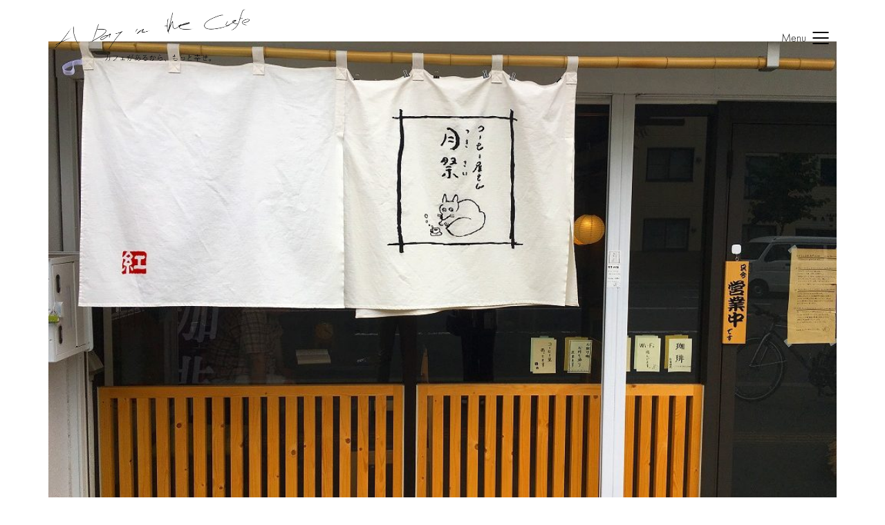

--- FILE ---
content_type: text/html; charset=UTF-8
request_url: https://aditc.jp/2020/06/13/y1-coffeetsukisai/
body_size: 15645
content:
<!DOCTYPE html>
<html lang="ja"
	prefix="og: https://ogp.me/ns#"  class="no-js">
<head>
		<!-- Global site tag (gtag.js) - Google Analytics -->
<script async src="https://www.googletagmanager.com/gtag/js?id=UA-121989280-1"></script>
<script>
  window.dataLayer = window.dataLayer || [];
  function gtag(){dataLayer.push(arguments);}
  gtag('js', new Date());

  gtag('config', 'UA-121989280-1');
</script>

<script async src="https://pagead2.googlesyndication.com/pagead/js/adsbygoogle.js"></script>
<script>
     (adsbygoogle = window.adsbygoogle || []).push({
          google_ad_client: "ca-pub-1950835840924843",
          enable_page_level_ads: true
     });
</script>	
    <meta charset="UTF-8">
    <meta http-equiv="X-UA-Compatible" content="IE=edge">
    <meta name="viewport" content="width=device-width, initial-scale=1">

	<title>コーヒー屋さん月祭－こぽこぽ日和① | A Day in the Cafe│札幌でカフェのある暮らしを楽しむメディア</title>

<!-- All In One SEO Pack 3.6.2[835,906] -->
<script type="application/ld+json" class="aioseop-schema">{"@context":"https://schema.org","@graph":[{"@type":"Organization","@id":"https://aditc.jp/#organization","url":"https://aditc.jp/","name":"A Day in the Cafe│札幌でカフェのある暮らしを楽しむメディア","sameAs":[]},{"@type":"WebSite","@id":"https://aditc.jp/#website","url":"https://aditc.jp/","name":"A Day in the Cafe│札幌でカフェのある暮らしを楽しむメディア","publisher":{"@id":"https://aditc.jp/#organization"}},{"@type":"WebPage","@id":"https://aditc.jp/2020/06/13/y1-coffeetsukisai/#webpage","url":"https://aditc.jp/2020/06/13/y1-coffeetsukisai/","inLanguage":"ja","name":"コーヒー屋さん月祭－こぽこぽ日和①","isPartOf":{"@id":"https://aditc.jp/#website"},"breadcrumb":{"@id":"https://aditc.jp/2020/06/13/y1-coffeetsukisai/#breadcrumblist"},"image":{"@type":"ImageObject","@id":"https://aditc.jp/2020/06/13/y1-coffeetsukisai/#primaryimage","url":"https://aditc.jp/wp-content/uploads/2019/08/IMG_3315-1.jpg","width":1024,"height":768},"primaryImageOfPage":{"@id":"https://aditc.jp/2020/06/13/y1-coffeetsukisai/#primaryimage"},"datePublished":"2020-06-13T12:30:18+00:00","dateModified":"2020-06-27T14:22:45+00:00"},{"@type":"Article","@id":"https://aditc.jp/2020/06/13/y1-coffeetsukisai/#article","isPartOf":{"@id":"https://aditc.jp/2020/06/13/y1-coffeetsukisai/#webpage"},"author":{"@id":"https://aditc.jp/author/yuma/#author"},"headline":"コーヒー屋さん月祭－こぽこぽ日和①","datePublished":"2020-06-13T12:30:18+00:00","dateModified":"2020-06-27T14:22:45+00:00","commentCount":0,"mainEntityOfPage":{"@id":"https://aditc.jp/2020/06/13/y1-coffeetsukisai/#webpage"},"publisher":{"@id":"https://aditc.jp/#organization"},"articleSection":"カフェ放浪記, こぽこぽ日和","image":{"@type":"ImageObject","@id":"https://aditc.jp/2020/06/13/y1-coffeetsukisai/#primaryimage","url":"https://aditc.jp/wp-content/uploads/2019/08/IMG_3315-1.jpg","width":1024,"height":768}},{"@type":"Person","@id":"https://aditc.jp/author/yuma/#author","name":"yuma","sameAs":[],"image":{"@type":"ImageObject","@id":"https://aditc.jp/#personlogo","url":"https://aditc.jp/wp-content/uploads/2020/06/IMG_20200405_004714_466-e1591928442897.jpg","width":96,"height":96,"caption":"yuma"}},{"@type":"BreadcrumbList","@id":"https://aditc.jp/2020/06/13/y1-coffeetsukisai/#breadcrumblist","itemListElement":[{"@type":"ListItem","position":1,"item":{"@type":"WebPage","@id":"https://aditc.jp/","url":"https://aditc.jp/","name":"A Day in the Cafe│札幌のカフェとあなたをつなぐメディア"}},{"@type":"ListItem","position":2,"item":{"@type":"WebPage","@id":"https://aditc.jp/2020/06/13/y1-coffeetsukisai/","url":"https://aditc.jp/2020/06/13/y1-coffeetsukisai/","name":"コーヒー屋さん月祭－こぽこぽ日和①"}}]}]}</script>
<link rel="canonical" href="https://aditc.jp/2020/06/13/y1-coffeetsukisai/" />
<meta property="og:type" content="article" />
<meta property="og:title" content="コーヒー屋さん月祭－こぽこぽ日和① | A Day in the Cafe│札幌でカフェのある暮らしを楽しむメディア" />
<meta property="og:description" content="「こぽこぽ」 コーヒーをドリップするときにお湯が注がれていく音。 カフェを愛する私達にとって、それは幸せが生まれる瞬間。 ライターyumaが札幌の街を歩き、「こぽこぽ」のある素敵な一日を探します。 ◇　◇　◇ 「コーヒー屋さん」と聞いて、カフェには色んな呼び方があるんだなあと思う。「～屋さん」は、なんとなくあったかい感じの日本語。コーヒーは外来語で、そこに「～屋さん」をつけることにより、ギャップ" />
<meta property="og:url" content="https://aditc.jp/2020/06/13/y1-coffeetsukisai/" />
<meta property="og:site_name" content="A Day in the Cafe" />
<meta property="og:image" content="https://aditc.jp/wp-content/uploads/2019/08/IMG_3315-1-1024x768.jpg" />
<meta property="article:published_time" content="2020-06-13T12:30:18Z" />
<meta property="article:modified_time" content="2020-06-27T14:22:45Z" />
<meta property="og:image:secure_url" content="https://aditc.jp/wp-content/uploads/2019/08/IMG_3315-1-1024x768.jpg" />
<meta name="twitter:card" content="summary_large_image" />
<meta name="twitter:site" content="@ADayintheCafe" />
<meta name="twitter:domain" content="ADayintheCafe" />
<meta name="twitter:title" content="コーヒー屋さん月祭－こぽこぽ日和① | A Day in the Cafe│札幌でカフェのある暮らしを楽しむメディア" />
<meta name="twitter:description" content="「こぽこぽ」 コーヒーをドリップするときにお湯が注がれていく音。 カフェを愛する私達にとって、それは幸せが生まれる瞬間。 ライターyumaが札幌の街を歩き、「こぽこぽ」のある素敵な一日を探します。 ◇　◇　◇ 「コーヒー屋さん」と聞いて、カフェには色んな呼び方があるんだなあと思う。「～屋さん」は、なんとなくあったかい感じの日本語。コーヒーは外来語で、そこに「～屋さん」をつけることにより、ギャップ" />
<meta name="twitter:image" content="https://aditc.jp/wp-content/uploads/2019/08/IMG_3315-1-1024x768.jpg" />
<!-- All In One SEO Pack -->
<link rel='dns-prefetch' href='//s.w.org' />
<link rel="alternate" type="application/rss+xml" title="A Day in the Cafe│札幌でカフェのある暮らしを楽しむメディア &raquo; フィード" href="https://aditc.jp/feed/" />
<link rel="alternate" type="application/rss+xml" title="A Day in the Cafe│札幌でカフェのある暮らしを楽しむメディア &raquo; コメントフィード" href="https://aditc.jp/comments/feed/" />
<link rel="alternate" type="application/rss+xml" title="A Day in the Cafe│札幌でカフェのある暮らしを楽しむメディア &raquo; コーヒー屋さん月祭－こぽこぽ日和① のコメントのフィード" href="https://aditc.jp/2020/06/13/y1-coffeetsukisai/feed/" />

    <meta property="og:type" content="article"/>
    <meta property="og:title" content="コーヒー屋さん月祭－こぽこぽ日和①"/>
    <meta property="og:url" content="https://aditc.jp/2020/06/13/y1-coffeetsukisai/"/>
    <meta property="og:site_name" content="A Day in the Cafe│札幌でカフェのある暮らしを楽しむメディア"/>

	        <meta property="og:description" content="&nbsp; 「こぽこぽ」 &nbsp; コーヒーをドリップするときにお湯が注がれていく音。 カフェを愛する私&hellip;"/>
	
	        <meta property="og:image" content="https://aditc.jp/wp-content/uploads/2019/08/IMG_3315-1.jpg"/>
        <link itemprop="image" href="https://aditc.jp/wp-content/uploads/2019/08/IMG_3315-1.jpg"/>

		            <!--
		  <PageMap>
		    <DataObject type="thumbnail">
		      <Attribute name="src" value="https://aditc.jp/wp-content/uploads/2019/08/IMG_3315-1-150x150.jpg"/>
		      <Attribute name="width" value="150"/>
		      <Attribute name="height" value="150"/>
		    </DataObject>
		  </PageMap>
		-->
		
			<script type="text/javascript">
			window._wpemojiSettings = {"baseUrl":"https:\/\/s.w.org\/images\/core\/emoji\/11\/72x72\/","ext":".png","svgUrl":"https:\/\/s.w.org\/images\/core\/emoji\/11\/svg\/","svgExt":".svg","source":{"concatemoji":"https:\/\/aditc.jp\/wp-includes\/js\/wp-emoji-release.min.js?ver=4.9.26"}};
			!function(e,a,t){var n,r,o,i=a.createElement("canvas"),p=i.getContext&&i.getContext("2d");function s(e,t){var a=String.fromCharCode;p.clearRect(0,0,i.width,i.height),p.fillText(a.apply(this,e),0,0);e=i.toDataURL();return p.clearRect(0,0,i.width,i.height),p.fillText(a.apply(this,t),0,0),e===i.toDataURL()}function c(e){var t=a.createElement("script");t.src=e,t.defer=t.type="text/javascript",a.getElementsByTagName("head")[0].appendChild(t)}for(o=Array("flag","emoji"),t.supports={everything:!0,everythingExceptFlag:!0},r=0;r<o.length;r++)t.supports[o[r]]=function(e){if(!p||!p.fillText)return!1;switch(p.textBaseline="top",p.font="600 32px Arial",e){case"flag":return s([55356,56826,55356,56819],[55356,56826,8203,55356,56819])?!1:!s([55356,57332,56128,56423,56128,56418,56128,56421,56128,56430,56128,56423,56128,56447],[55356,57332,8203,56128,56423,8203,56128,56418,8203,56128,56421,8203,56128,56430,8203,56128,56423,8203,56128,56447]);case"emoji":return!s([55358,56760,9792,65039],[55358,56760,8203,9792,65039])}return!1}(o[r]),t.supports.everything=t.supports.everything&&t.supports[o[r]],"flag"!==o[r]&&(t.supports.everythingExceptFlag=t.supports.everythingExceptFlag&&t.supports[o[r]]);t.supports.everythingExceptFlag=t.supports.everythingExceptFlag&&!t.supports.flag,t.DOMReady=!1,t.readyCallback=function(){t.DOMReady=!0},t.supports.everything||(n=function(){t.readyCallback()},a.addEventListener?(a.addEventListener("DOMContentLoaded",n,!1),e.addEventListener("load",n,!1)):(e.attachEvent("onload",n),a.attachEvent("onreadystatechange",function(){"complete"===a.readyState&&t.readyCallback()})),(n=t.source||{}).concatemoji?c(n.concatemoji):n.wpemoji&&n.twemoji&&(c(n.twemoji),c(n.wpemoji)))}(window,document,window._wpemojiSettings);
		</script>
		<style type="text/css">
img.wp-smiley,
img.emoji {
	display: inline !important;
	border: none !important;
	box-shadow: none !important;
	height: 1em !important;
	width: 1em !important;
	margin: 0 .07em !important;
	vertical-align: -0.1em !important;
	background: none !important;
	padding: 0 !important;
}
</style>
<link rel='stylesheet' id='sb_instagram_styles-css'  href='https://aditc.jp/wp-content/plugins/instagram-feed/css/sb-instagram-2-2.min.css?ver=2.3.1' type='text/css' media='all' />
<link rel='stylesheet' id='weblizar-page-animation-css-css'  href='https://aditc.jp/wp-content/plugins/page-animations-and-transitions/css/animsition.min.css?ver=4.9.26' type='text/css' media='all' />
<link rel='stylesheet' id='wp-show-posts-css'  href='https://aditc.jp/wp-content/plugins/wp-show-posts/css/wp-show-posts-min.css?ver=1.1.3' type='text/css' media='all' />
<link rel='stylesheet' id='ez-icomoon-css'  href='https://aditc.jp/wp-content/plugins/easy-table-of-contents/vendor/icomoon/style.min.css?ver=1.7' type='text/css' media='all' />
<link rel='stylesheet' id='ez-toc-css'  href='https://aditc.jp/wp-content/plugins/easy-table-of-contents/assets/css/screen.min.css?ver=1.7' type='text/css' media='all' />
<style id='ez-toc-inline-css' type='text/css'>
div#ez-toc-container p.ez-toc-title {font-size: 120%;}div#ez-toc-container p.ez-toc-title {font-weight: 500;}div#ez-toc-container ul li {font-size: 95%;}
</style>
<link rel='stylesheet' id='bootstrap-css'  href='https://aditc.jp/wp-content/themes/kalium/assets/css/bootstrap.css' type='text/css' media='all' />
<link rel='stylesheet' id='main-css'  href='https://aditc.jp/wp-content/themes/kalium/assets/css/main.css?ver=2.9.4' type='text/css' media='all' />
<link rel='stylesheet' id='style-css'  href='https://aditc.jp/wp-content/themes/kalium/style.css?ver=2.9.4' type='text/css' media='all' />
<link rel='stylesheet' id='fluidbox-css'  href='https://aditc.jp/wp-content/themes/kalium/assets/js/fluidbox/css/fluidbox.min.css' type='text/css' media='all' />
<link rel='stylesheet' id='typolab-fac191335af6d0f5753192e2721f21ab-css'  href='https://aditc.jp/wp-content/uploads/typolab-fonts/fonts-39eaf89ef4da28f32ee52c7b51cbbca1.css?ver=4aeb9ea5a835c8f6285a2e5cdfe04214' type='text/css' media='all' />
<link rel='stylesheet' id='tablepress-default-css'  href='https://aditc.jp/wp-content/tablepress-combined.min.css?ver=8' type='text/css' media='all' />
    <script type="text/javascript">
        var ajaxurl = ajaxurl || 'https://aditc.jp/wp-admin/admin-ajax.php';
		    </script><style id="typolab-font-variants">body,p{font-family:'functionpro_light'}.slider-text{font-family:'functionpro_light'}.site-footer .footer-widgets .widget .textwidget,.site-footer .footer-widgets .widget p{font-family:'functionpro_light'}.widget.widget_product_search .search-bar input[name="s"],.widget.widget_search .search-bar input[name="s"]{font-family:'functionpro_light'}h1,h2,h3,h4,h5,h6{font-family:'functionpro_light'}.slider-font{font-family:'functionpro_light'}.site-footer .footer-widgets .widget h1,.site-footer .footer-widgets .widget h2,.site-footer .footer-widgets .widget h3{font-family:'functionpro_light'}body,p{font-size:18px}.site-footer .footer-widgets .widget .textwidget,.site-footer .footer-widgets .widget p{font-size:18px}.widget.widget_product_search .search-bar input[name="s"],.widget.widget_search .search-bar input[name="s"]{font-size:18px}.site-footer .footer-widgets .widget h1,.site-footer .footer-widgets .widget h2,.site-footer .footer-widgets .widget h3{font-size:24px}h2{font-size:21px}h3{font-size:18px}h4{font-size:15px}h5{font-size:12px}body,p,.section-title p,.single-portfolio-holder .details .project-description p{font-size:16px}.main-header.menu-type-standard-menu .standard-menu-container div.menu>ul>li>a,.main-header.menu-type-standard-menu .standard-menu-container ul.menu>li>a{font-size:16px}.main-header.menu-type-standard-menu .standard-menu-container div.menu>ul ul li a,.main-header.menu-type-standard-menu .standard-menu-container ul.menu ul li a{font-size:16px}.portfolio-holder .thumb .hover-state .info h3,.portfolio-holder .item-box .info h3{font-size:20px}.portfolio-holder .thumb .hover-state .info p,.portfolio-holder .item-box .info h3{font-size:16px}.single-portfolio-holder .title h1,.single-portfolio-holder.portfolio-type-5 .portfolio-description-container .portfolio-description-showinfo h3{font-size:20px}.single-portfolio-holder .section-title p{font-size:16px}.single-portfolio-holder .details .services h3{font-size:16px}.single-portfolio-holder .details .services ul li{font-size:16px}.single-portfolio-holder .details .link{font-size:16px}.blog-posts .box-holder .post-info h2,.wpb_wrapper .lab-blog-posts .blog-post-entry .blog-post-content-container .blog-post-title{font-size:16px}.single-blog-holder .blog-title h1{font-size:16px}.blog-post-excerpt p,.post-info p{font-size:14px}.blog-content-holder .post-content{font-size:14px}.site-footer .footer-widgets .widget h1,.site-footer .footer-widgets .widget h2,.site-footer .footer-widgets .widget h3{font-size:17px}.site-footer .footer-widgets .widget .textwidget,.site-footer .footer-widgets .widget p{font-size:16px}.copyrights,.site-footer .footer-bottom-content a,.site-footer .footer-bottom-content p{font-size:16px}.section-title h1,.section-title h2,.section-title h3{font-size:21px}.wpb_wrapper .section-title.about-us-title h2{font-size:18px}.about-us{font-size:16px}.wpb_wrapper .lab-blog-posts .blog-post-entry .blog-post-content-container .blog-post-date,.blog-holder .box-holder .post-info .details .category,.blog-holder .box-holder .post-info .details .date{font-size:15px}.section-title p{font-size:18px}.product-filter ul li a{font-size:16px}</style><script type='text/javascript' src='https://aditc.jp/wp-includes/js/jquery/jquery.js?ver=1.12.4'></script>
<script type='text/javascript' src='https://aditc.jp/wp-includes/js/jquery/jquery-migrate.min.js?ver=1.4.1'></script>
<script type='text/javascript' src='https://aditc.jp/wp-content/plugins/page-animations-and-transitions/js/animsition.min.js?ver=4.9.26'></script>
<script type='text/javascript' src='https://aditc.jp/wp-content/plugins/revslider/public/assets/js/rbtools.min.js?ver=6.5.9'></script>
<script type='text/javascript' src='https://aditc.jp/wp-content/plugins/revslider/public/assets/js/rs6.min.js?ver=6.5.9'></script>
<link rel='https://api.w.org/' href='https://aditc.jp/wp-json/' />
<link rel="EditURI" type="application/rsd+xml" title="RSD" href="https://aditc.jp/xmlrpc.php?rsd" />
<link rel="wlwmanifest" type="application/wlwmanifest+xml" href="https://aditc.jp/wp-includes/wlwmanifest.xml" /> 
<link rel='prev' title='【ご報告】A Day in the Cafeに新しいライターが加わりました！' href='https://aditc.jp/2020/06/12/news/' />
<link rel='next' title='【札幌カフェ】しっとり、心穏やかに…雨の日にこもりたいお店5選！' href='https://aditc.jp/2020/06/15/rain/' />
<meta name="generator" content="WordPress 4.9.26" />
<link rel='shortlink' href='https://aditc.jp/?p=8926' />
<link rel="alternate" type="application/json+oembed" href="https://aditc.jp/wp-json/oembed/1.0/embed?url=https%3A%2F%2Faditc.jp%2F2020%2F06%2F13%2Fy1-coffeetsukisai%2F" />
<link rel="alternate" type="text/xml+oembed" href="https://aditc.jp/wp-json/oembed/1.0/embed?url=https%3A%2F%2Faditc.jp%2F2020%2F06%2F13%2Fy1-coffeetsukisai%2F&#038;format=xml" />
<script>var mobile_menu_breakpoint = 769;</script><style>@media screen and (min-width:770px) { .mobile-menu-wrapper,.mobile-menu-overlay,.standard-menu-container .menu-bar-hidden-desktop {
display: none;

} }</style><style>@media screen and (max-width:769px) { .standard-menu-container > div,.standard-menu-container > nav,.main-header.menu-type-standard-menu .standard-menu-container div.menu>ul,.main-header.menu-type-standard-menu .standard-menu-container ul.menu,.menu-cart-icon-container {
display: none;

} }</style><style id="theme-custom-css">
.site-footer .footer-widgets {margin-bottom: 5px;}@media only screen and (max-width: 768px) {    .no-margin-desktop .vc_column-inner {        padding-left: 15px !important;        padding-right: 15px !important;    }}.example { color: red !important;}
</style><meta name="generator" content="Powered by WPBakery Page Builder - drag and drop page builder for WordPress."/>
<meta name="generator" content="Powered by Slider Revolution 6.5.9 - responsive, Mobile-Friendly Slider Plugin for WordPress with comfortable drag and drop interface." />
<script type="text/javascript">function setREVStartSize(e){
			//window.requestAnimationFrame(function() {				 
				window.RSIW = window.RSIW===undefined ? window.innerWidth : window.RSIW;	
				window.RSIH = window.RSIH===undefined ? window.innerHeight : window.RSIH;	
				try {								
					var pw = document.getElementById(e.c).parentNode.offsetWidth,
						newh;
					pw = pw===0 || isNaN(pw) ? window.RSIW : pw;
					e.tabw = e.tabw===undefined ? 0 : parseInt(e.tabw);
					e.thumbw = e.thumbw===undefined ? 0 : parseInt(e.thumbw);
					e.tabh = e.tabh===undefined ? 0 : parseInt(e.tabh);
					e.thumbh = e.thumbh===undefined ? 0 : parseInt(e.thumbh);
					e.tabhide = e.tabhide===undefined ? 0 : parseInt(e.tabhide);
					e.thumbhide = e.thumbhide===undefined ? 0 : parseInt(e.thumbhide);
					e.mh = e.mh===undefined || e.mh=="" || e.mh==="auto" ? 0 : parseInt(e.mh,0);		
					if(e.layout==="fullscreen" || e.l==="fullscreen") 						
						newh = Math.max(e.mh,window.RSIH);					
					else{					
						e.gw = Array.isArray(e.gw) ? e.gw : [e.gw];
						for (var i in e.rl) if (e.gw[i]===undefined || e.gw[i]===0) e.gw[i] = e.gw[i-1];					
						e.gh = e.el===undefined || e.el==="" || (Array.isArray(e.el) && e.el.length==0)? e.gh : e.el;
						e.gh = Array.isArray(e.gh) ? e.gh : [e.gh];
						for (var i in e.rl) if (e.gh[i]===undefined || e.gh[i]===0) e.gh[i] = e.gh[i-1];
											
						var nl = new Array(e.rl.length),
							ix = 0,						
							sl;					
						e.tabw = e.tabhide>=pw ? 0 : e.tabw;
						e.thumbw = e.thumbhide>=pw ? 0 : e.thumbw;
						e.tabh = e.tabhide>=pw ? 0 : e.tabh;
						e.thumbh = e.thumbhide>=pw ? 0 : e.thumbh;					
						for (var i in e.rl) nl[i] = e.rl[i]<window.RSIW ? 0 : e.rl[i];
						sl = nl[0];									
						for (var i in nl) if (sl>nl[i] && nl[i]>0) { sl = nl[i]; ix=i;}															
						var m = pw>(e.gw[ix]+e.tabw+e.thumbw) ? 1 : (pw-(e.tabw+e.thumbw)) / (e.gw[ix]);					
						newh =  (e.gh[ix] * m) + (e.tabh + e.thumbh);
					}
					var el = document.getElementById(e.c);
					if (el!==null && el) el.style.height = newh+"px";					
					el = document.getElementById(e.c+"_wrapper");
					if (el!==null && el) {
						el.style.height = newh+"px";
						el.style.display = "block";
					}
				} catch(e){
					console.log("Failure at Presize of Slider:" + e)
				}					   
			//});
		  };</script>
		<style type="text/css" id="wp-custom-css">
			h2 {
  /*線の種類（実線） 太さ 色*/
  border-bottom: solid 1px black;
}
		</style>
	<noscript><style> .wpb_animate_when_almost_visible { opacity: 1; }</style></noscript></head>
<body class="post-template-default single single-post postid-8926 single-format-standard  has-fixed-footer wpb-js-composer js-comp-ver-6.7.0 vc_responsive header-absolute">

<div class="mobile-menu-wrapper mobile-menu-fullscreen">
	
	<div class="mobile-menu-container">
		
		<ul id="menu-main-menu" class="menu"><li id="menu-item-4178" class="menu-item menu-item-type-post_type menu-item-object-page menu-item-4178"><a href="https://aditc.jp/home/">Home</a></li>
<li id="menu-item-4829" class="menu-item menu-item-type-post_type menu-item-object-page menu-item-4829"><a href="https://aditc.jp/map/">Map &#038; Cafe list</a></li>
<li id="menu-item-6981" class="menu-item menu-item-type-post_type menu-item-object-page menu-item-6981"><a href="https://aditc.jp/cafe/">Category</a></li>
<li id="menu-item-8611" class="menu-item menu-item-type-taxonomy menu-item-object-category menu-item-8611"><a href="https://aditc.jp/category/feature/">Features</a></li>
<li id="menu-item-8604" class="menu-item menu-item-type-post_type menu-item-object-page menu-item-8604"><a href="https://aditc.jp/interior/">おしゃれカフェの作り方</a></li>
<li id="menu-item-8610" class="menu-item menu-item-type-taxonomy menu-item-object-category current-post-ancestor current-menu-parent current-post-parent menu-item-8610"><a href="https://aditc.jp/category/visit/">カフェ放浪記</a></li>
<li id="menu-item-8613" class="menu-item menu-item-type-taxonomy menu-item-object-category menu-item-8613"><a href="https://aditc.jp/category/column/">コラム</a></li>
<li id="menu-item-6930" class="menu-item menu-item-type-post_type menu-item-object-page menu-item-has-children menu-item-6930"><a href="https://aditc.jp/recruit/">札幌カフェ アルバイト・パート求人情報</a>
<ul class="sub-menu">
	<li id="menu-item-7476" class="menu-item menu-item-type-post_type menu-item-object-page menu-item-7476"><a href="https://aditc.jp/recruit/">札幌カフェ 求人情報</a></li>
	<li id="menu-item-6932" class="menu-item menu-item-type-post_type menu-item-object-page menu-item-6932"><a href="https://aditc.jp/recruit-a/">求人情報 掲載希望はこちら</a></li>
</ul>
</li>
<li id="menu-item-4238" class="menu-item menu-item-type-post_type menu-item-object-page menu-item-has-children menu-item-4238"><a href="https://aditc.jp/contact/">Contact</a>
<ul class="sub-menu">
	<li id="menu-item-6931" class="menu-item menu-item-type-post_type menu-item-object-page menu-item-6931"><a href="https://aditc.jp/privacy/">プライバシーポリシー</a></li>
</ul>
</li>
</ul>		
				<form role="search" method="get" class="search-form" action="https://aditc.jp/">
			<input type="search" class="search-field" placeholder="Search site..." value="" name="s" id="search_mobile_inp" />
			
			<label for="search_mobile_inp">
				<i class="fa fa-search"></i>
			</label>
			
			<input type="submit" class="search-submit" value="Go" />
		</form>
				
				<a href="#" class="mobile-menu-close-link menu-bar exit menu-skin-light">
			        <span class="show-menu-text icon-right">Menu</span>
        <span class="hide-menu-text">Close</span>

        <span class="ham"></span>
				</a>
		
        		
	</div>
	
</div>

<div class="mobile-menu-overlay"></div><div class="top-menu-container menu-type-full-bg-menu menu-skin-dark">
	<div class="container">
		<div class="row row-table row-table-middle">
			
						<div class="col-sm-4">
				<nav class="top-menu menu-row-items-2">
					<ul id="menu-main-menu-1" class="menu"><li class="menu-item menu-item-type-post_type menu-item-object-page menu-item-4178"><a href="https://aditc.jp/home/"><span>Home</span></a></li>
<li class="menu-item menu-item-type-post_type menu-item-object-page menu-item-4829"><a href="https://aditc.jp/map/"><span>Map &#038; Cafe list</span></a></li>
<li class="menu-item menu-item-type-post_type menu-item-object-page menu-item-6981"><a href="https://aditc.jp/cafe/"><span>Category</span></a></li>
<li class="menu-item menu-item-type-taxonomy menu-item-object-category menu-item-8611"><a href="https://aditc.jp/category/feature/"><span>Features</span></a></li>
<li class="menu-item menu-item-type-post_type menu-item-object-page menu-item-8604"><a href="https://aditc.jp/interior/"><span>おしゃれカフェの作り方</span></a></li>
<li class="menu-item menu-item-type-taxonomy menu-item-object-category current-post-ancestor current-menu-parent current-post-parent menu-item-8610"><a href="https://aditc.jp/category/visit/"><span>カフェ放浪記</span></a></li>
<li class="menu-item menu-item-type-taxonomy menu-item-object-category menu-item-8613"><a href="https://aditc.jp/category/column/"><span>コラム</span></a></li>
<li class="menu-item menu-item-type-post_type menu-item-object-page menu-item-has-children menu-item-6930"><a href="https://aditc.jp/recruit/"><span>札幌カフェ アルバイト・パート求人情報</span></a>
<ul class="sub-menu">
	<li class="menu-item menu-item-type-post_type menu-item-object-page menu-item-7476"><a href="https://aditc.jp/recruit/"><span>札幌カフェ 求人情報</span></a></li>
	<li class="menu-item menu-item-type-post_type menu-item-object-page menu-item-6932"><a href="https://aditc.jp/recruit-a/"><span>求人情報 掲載希望はこちら</span></a></li>
</ul>
</li>
<li class="menu-item menu-item-type-post_type menu-item-object-page menu-item-has-children menu-item-4238"><a href="https://aditc.jp/contact/"><span>Contact</span></a>
<ul class="sub-menu">
	<li class="menu-item menu-item-type-post_type menu-item-object-page menu-item-6931"><a href="https://aditc.jp/privacy/"><span>プライバシーポリシー</span></a></li>
</ul>
</li>
</ul>				</nav>
			</div>
						
						<div class="col-sm-8">
				<div class="top-menu--widgets widgets--columned-layout widgets--columns-2 widget-area" role="complementary">
									</div>
			</div>
					</div>
	</div>
</div><div class="sidebar-menu-wrapper menu-type-full-bg-menu sidebar-alignment-right menu-skin-light">
	<div class="sidebar-menu-container">
		
		<a class="sidebar-menu-close" href="#"></a>
		
				<div class="sidebar-main-menu">
			<ul id="menu-main-menu-2" class="menu"><li class="menu-item menu-item-type-post_type menu-item-object-page menu-item-4178"><a href="https://aditc.jp/home/"><span>Home</span></a></li>
<li class="menu-item menu-item-type-post_type menu-item-object-page menu-item-4829"><a href="https://aditc.jp/map/"><span>Map &#038; Cafe list</span></a></li>
<li class="menu-item menu-item-type-post_type menu-item-object-page menu-item-6981"><a href="https://aditc.jp/cafe/"><span>Category</span></a></li>
<li class="menu-item menu-item-type-taxonomy menu-item-object-category menu-item-8611"><a href="https://aditc.jp/category/feature/"><span>Features</span></a></li>
<li class="menu-item menu-item-type-post_type menu-item-object-page menu-item-8604"><a href="https://aditc.jp/interior/"><span>おしゃれカフェの作り方</span></a></li>
<li class="menu-item menu-item-type-taxonomy menu-item-object-category current-post-ancestor current-menu-parent current-post-parent menu-item-8610"><a href="https://aditc.jp/category/visit/"><span>カフェ放浪記</span></a></li>
<li class="menu-item menu-item-type-taxonomy menu-item-object-category menu-item-8613"><a href="https://aditc.jp/category/column/"><span>コラム</span></a></li>
<li class="menu-item menu-item-type-post_type menu-item-object-page menu-item-has-children menu-item-6930"><a href="https://aditc.jp/recruit/"><span>札幌カフェ アルバイト・パート求人情報</span></a>
<ul class="sub-menu">
	<li class="menu-item menu-item-type-post_type menu-item-object-page menu-item-7476"><a href="https://aditc.jp/recruit/"><span>札幌カフェ 求人情報</span></a></li>
	<li class="menu-item menu-item-type-post_type menu-item-object-page menu-item-6932"><a href="https://aditc.jp/recruit-a/"><span>求人情報 掲載希望はこちら</span></a></li>
</ul>
</li>
<li class="menu-item menu-item-type-post_type menu-item-object-page menu-item-has-children menu-item-4238"><a href="https://aditc.jp/contact/"><span>Contact</span></a>
<ul class="sub-menu">
	<li class="menu-item menu-item-type-post_type menu-item-object-page menu-item-6931"><a href="https://aditc.jp/privacy/"><span>プライバシーポリシー</span></a></li>
</ul>
</li>
</ul>		</div>
				
				<div class="sidebar-menu-widgets blog-sidebar">
			<div id="search-3" class="widget widget_search"><div class="widget_search widget">
			<form role="search" method="get" class="search-form search-bar" action="https://aditc.jp/">
				<label>
					<span class="screen-reader-text">Search for:</span>
					<input type="search" class="form-control search-field" placeholder="Search site..." value="" name="s" id="s" title="Search for:" />
				</label>
				<input type="submit" class="search-submit go-button" id="searchsubmit" value="Go" />
			</form>
		</div></div><div id="simple_ga_rankig-2" class="widget widget_simple_ga_ranking"></div>		<div id="recent-posts-4" class="widget widget_recent_entries">		<h2 class="widgettitle">Recent Posts.</h2>
		<ul>
											<li>
					<a href="https://aditc.jp/2021/05/16/m3-coffeeelmsapporo/">【札幌バリスタ図鑑 #3】Coffee ELM Sapporo ～フルーティさが心地よい。コーヒーのポテンシャルを活かす浅煎り～</a>
											<span class="post-date">2021年5月16日</span>
									</li>
											<li>
					<a href="https://aditc.jp/2020/12/22/sapporocafe20-21/">【2020年-2021年】札幌カフェ年末年始・お正月営業スケジュール！96店舗掲載！</a>
											<span class="post-date">2020年12月22日</span>
									</li>
											<li>
					<a href="https://aditc.jp/2020/10/29/hiraganano-morihico/">【札幌カフェ】ひらがなのもりひこ…「原点」を重んじ、尊び、たどり着いた森彦の「答え」</a>
											<span class="post-date">2020年10月29日</span>
									</li>
											<li>
					<a href="https://aditc.jp/2020/10/28/m2-acecoffeeroaster/">【札幌バリスタ図鑑 #2】ACE COFFEE ROASTER ～コーヒーマニアも舌を巻く！素晴らし過ぎる設備とモダンな空間～</a>
											<span class="post-date">2020年10月28日</span>
									</li>
											<li>
					<a href="https://aditc.jp/2020/09/03/juyondo-coffee/">【札幌カフェ】十四堂珈琲…コーヒーに感じる「美味しい」以上の価値と経験</a>
											<span class="post-date">2020年9月3日</span>
									</li>
					</ul>
		</div>		</div>
				
	</div>
</div>

<div class="sidebar-menu-disabler"></div>
<div class="wrapper" id="main-wrapper">

	<style>header.site-header {
padding-top: 0px;

}</style><style>header.site-header {
padding-bottom: 0px;

}</style>    <header class="site-header main-header menu-type-full-bg-menu is-sticky">

        <div class="container">

            <div class="logo-and-menu-container">

				
                <div itemscope itemtype="http://schema.org/Organization" class="logo-column">

					<style>.header-logo.logo-image {
width: 300px;
 height: 110.98712446352px;

}</style><style>@media screen and (max-width: 769px) { .header-logo.logo-image {
width: 200px ;
 height: 73.991416309013px ;

} }</style><a itemprop="url" href="https://aditc.jp" class="header-logo logo-image">
		<img itemprop="logo" src="//aditc.jp/wp-content/uploads/2020/04/logo.png" width="1165" height="431" class="main-logo" alt="A Day in the Cafe│札幌でカフェのある暮らしを楽しむメディア" />
</a>


                </div>

				
                <div class="menu-column">
					                            <div class="full-bg-menu-items menu-items-blocks">

								                                <a class="menu-bar menu-skin-dark" data-menu-skin-default="menu-skin-dark" data-menu-skin-active="menu-skin-light" href="#">
									        <span class="show-menu-text icon-right">Menu</span>
        <span class="hide-menu-text">Close</span>

        <span class="ham"></span>
		                                </a>

                            </div>
							                </div>
            </div>

			                <div class="full-screen-menu menu-open-effect-fade menu-skin-dark menu-aligned-center has-fullmenu-footer translucent-background">

                    <div class="container">

                        <nav>
							<ul id="menu-main-menu-3" class="menu"><li class="menu-item menu-item-type-post_type menu-item-object-page menu-item-4178"><a href="https://aditc.jp/home/"><span>Home</span></a></li>
<li class="menu-item menu-item-type-post_type menu-item-object-page menu-item-4829"><a href="https://aditc.jp/map/"><span>Map &#038; Cafe list</span></a></li>
<li class="menu-item menu-item-type-post_type menu-item-object-page menu-item-6981"><a href="https://aditc.jp/cafe/"><span>Category</span></a></li>
<li class="menu-item menu-item-type-taxonomy menu-item-object-category menu-item-8611"><a href="https://aditc.jp/category/feature/"><span>Features</span></a></li>
<li class="menu-item menu-item-type-post_type menu-item-object-page menu-item-8604"><a href="https://aditc.jp/interior/"><span>おしゃれカフェの作り方</span></a></li>
<li class="menu-item menu-item-type-taxonomy menu-item-object-category current-post-ancestor current-menu-parent current-post-parent menu-item-8610"><a href="https://aditc.jp/category/visit/"><span>カフェ放浪記</span></a></li>
<li class="menu-item menu-item-type-taxonomy menu-item-object-category menu-item-8613"><a href="https://aditc.jp/category/column/"><span>コラム</span></a></li>
<li class="menu-item menu-item-type-post_type menu-item-object-page menu-item-has-children menu-item-6930"><a href="https://aditc.jp/recruit/"><span>札幌カフェ アルバイト・パート求人情報</span></a>
<ul class="sub-menu">
	<li class="menu-item menu-item-type-post_type menu-item-object-page menu-item-7476"><a href="https://aditc.jp/recruit/"><span>札幌カフェ 求人情報</span></a></li>
	<li class="menu-item menu-item-type-post_type menu-item-object-page menu-item-6932"><a href="https://aditc.jp/recruit-a/"><span>求人情報 掲載希望はこちら</span></a></li>
</ul>
</li>
<li class="menu-item menu-item-type-post_type menu-item-object-page menu-item-has-children menu-item-4238"><a href="https://aditc.jp/contact/"><span>Contact</span></a>
<ul class="sub-menu">
	<li class="menu-item menu-item-type-post_type menu-item-object-page menu-item-6931"><a href="https://aditc.jp/privacy/"><span>プライバシーポリシー</span></a></li>
</ul>
</li>
</ul>                                <form class="search-form" method="get" action="https://aditc.jp/" enctype="application/x-www-form-urlencoded">

                                    <input id="full-bg-search-inp" type="search" class="search-field" value="" name="s" autocomplete="off"/>

                                    <label for="full-bg-search-inp">

										Search <span><i></i><i></i><i></i></span>
                                    </label>

                                </form>
							                        </nav>

                    </div>

					                        <div class="full-menu-footer">

                            <div class="container">

                                <div class="right-part">

									<ul class="social-networks rounded"><li><a href="https://www.facebook.com/A-Day-in-the-Cafe-290775884887029/" target="_blank" class="facebook" title="Facebook" aria-label="Facebook" rel="noopener"><i class="fa fa-facebook"></i><span class="name">Facebook</span></a></li><li><a href="https://twitter.com/horicafe12" target="_blank" class="twitter" title="Twitter" aria-label="Twitter" rel="noopener"><i class="fa fa-twitter"></i><span class="name">Twitter</span></a></li><li><a href="https://www.instagram.com/aditc__" target="_blank" class="instagram" title="Instagram" aria-label="Instagram" rel="noopener"><i class="fa fa-instagram"></i><span class="name">Instagram</span></a></li><li><a href="https://www.youtube.com/channel/UCJ0CSnKeMwzkFHMukYBzz2w" target="_blank" class="youtube" title="YouTube" aria-label="YouTube" rel="noopener"><i class="fa fa-youtube-play"></i><span class="name">YouTube</span></a></li><li><a href="https://www.pinterest.com/horiken212" target="_blank" class="pinterest" title="Pinterest" aria-label="Pinterest" rel="noopener"><i class="fa fa-pinterest"></i><span class="name">Pinterest</span></a></li></ul>
                                </div>

                                <div class="left-part">

									© Copyright 2018. All Rights Reserved.
                                </div>

                            </div>

                        </div>
					
                </div>

			
        </div>

    </header>

    <script type="text/javascript">
		var headerOptions = headerOptions || {};
		jQuery.extend( headerOptions, {"stickyHeader":{"type":"autohide","wrapper":".wrapper","container":".main-header","logoContainer":".header-logo","spacer":false,"initialOffset":10,"debugMode":false,"animateDuration":true,"breakpoints":{"desktop":[992,null],"tablet":[768,992],"mobile":[null,768]},"skin":{"classes":["menu-skin-main","menu-skin-dark","menu-skin-light"],"current":"menu-skin-dark","active":"menu-skin-dark"},"scenes":{"paddingSceneOptions":{"scene":[],"tween":{"easing":"Sine.easeInOut","css":{"paddingTop":"0px","paddingBottom":"0px"}}},"backgroundSceneOptions":{"scene":[],"tween":{"easing":"Sine.easeInOut","css":{"backgroundColor":"rgba(255,255,255,0.88)"}}},"logoSceneOptions":{"scene":[],"tween":{"easing":"Sine.easeInOut","css":[]},"logo":{"src":"","width":200,"height":74}}},"autohide":{"duration":0.34999999999999997779553950749686919152736663818359375,"easing":"Sine.easeIn","css":{"autoAlpha":0}}},"sectionLogoSwitch":[]} );
    </script>
        <div class="single-post single-post--has-author-info author-info--alignment-horizontal author-info--alignment-left">

            <div class="container">

                <div class="row">

					<div class="post-image">
	
		
					<a href="https://aditc.jp/wp-content/uploads/2019/08/IMG_3315-1.jpg" class="featured-image">
					<span class="image-placeholder" style="padding-bottom:62.01171875%;background-color:#eeeeee"><img width="1024"  height="635"  class="attachment-blog-single-1 size-blog-single-1 img-6305 lazyload"  alt="コーヒー屋さん月祭 札幌カフェ ずんだ おしゃれ 北12条駅"  data-src="https://aditc.jp/wp-content/uploads/2019/08/IMG_3315-1-1024x635.jpg" /></span>				</a>
					
		
</div><article id="post-8926" class="post post-8926 type-post status-publish format-standard has-post-thumbnail hentry category-visit category-kopokopo">
	
		
	<section class="post--column post-body">
		
		<header class="entry-header">

	<h1 class="post-title entry-title">コーヒー屋さん月祭－こぽこぽ日和①</h1>
</header>			<section class="post-content post-formatting">
				<p>&nbsp;</p>
<p><em>「こぽこぽ」</em></p>
<p>&nbsp;</p>
<p>コーヒーをドリップするときにお湯が注がれていく音。</p>
<p>カフェを愛する私達にとって、それは幸せが生まれる瞬間。</p>
<p>&nbsp;</p>
<p>ライターyumaが札幌の街を歩き、「こぽこぽ」のある素敵な一日を探します。</p>
<p>&nbsp;</p>
<p style="text-align: center;">◇　◇　◇</p>
<p>&nbsp;</p>
<p>「コーヒー屋さん」と聞いて、カフェには色んな呼び方があるんだなあと思う。「～屋さん」は、なんとなくあったかい感じの日本語。コーヒーは外来語で、そこに「～屋さん」をつけることにより、ギャップが生まれる。へんな感じがするけど、落ち着く感じもする。</p>
<p>&nbsp;</p>
<p><img class="size-full wp-image-8927 aligncenter" src="https://aditc.jp/wp-content/uploads/2020/06/01.png" alt="コーヒー屋さん月祭 札幌カフェ ずんだサンド 北大" width="485" height="520" /></p>
<p>&nbsp;</p>
<p>&nbsp;</p>
<p>この「コーヒー屋さん」の前の道を、私はよく通る。前を通りかかると、ふわっとかすかにコーヒーの香りがする。「あの道いい匂いするよね」、と一度友達と話題になった。</p>
<p>ドアをあけると、香りの粒子が全身を包み込むような、そんな感覚に襲われる。とにかく香りがいいお店。そして独特。この香りはほかのお店で嗅いだことがない。何の香りなんだろう。使っている豆が特殊なのかな。においって不思議。</p>
<p>&nbsp;</p>
<p>いつも女性の店主さんが一人で出迎えてくれる。「こんにちは。」柔らかい声で挨拶してくれる。店主さんのおばあさんが仙台の方で、ずんだとコーヒーの組み合わせを思いついたそう。</p>
<p>最近暖かくなってきたので、ホットかアイスを選べるみたい。迷ったけど、今日はホットにした。セルフサービスの、レモンが入ったお水を持って席に着く。</p>
<p>&nbsp;</p>
<p>このお店にくると、色んな音が聞こえる。お湯を入れる音。コポポポポポ、、、。コーヒー豆をミルに入れる音。ジャッ、、、パラパラパラ、、、ジャッ。この、乾燥した豆がこすれあう音が本当に好き。ミルが動き出す。最初は重みのあった音がどんどん軽快になってゆく。コーヒー豆が砕かれてゆくのが目に浮かぶ。</p>
<p>&nbsp;</p>
<p>&nbsp;</p>
<p><img class="size-full wp-image-8928 aligncenter" src="https://aditc.jp/wp-content/uploads/2020/06/02.png" alt="コーヒー屋さん月祭 札幌カフェ ずんだサンド 北大" width="395" height="296" /></p>
<p>&nbsp;</p>
<p>&nbsp;</p>
<p>ミルの動きがとまると急に静けさが戻る。すると、時計の針の音が耳に入る。カッチカッチカッチカッチ、、、。</p>
<p>時間が音で表現されるって不思議。目にみえないし普段は聞こえることもない時間の流れ。時刻って時を刻むって書くんだ。うーん、刻んでいる感覚は普段持ててないかも。どっちかというと、どんどん流れていっちゃう。でも、いま私、この空間で時を刻んでいるなあ。そんなことを考えていたら、店主さんがハンドドリップしたコーヒーを持ってきてくれた。</p>
<p>&nbsp;</p>
<p>&nbsp;</p>
<p><img class="size-full wp-image-8929 aligncenter" src="https://aditc.jp/wp-content/uploads/2020/06/03.png" alt="コーヒー屋さん月祭 札幌カフェ ずんだサンド 北大" width="567" height="425" srcset="https://aditc.jp/wp-content/uploads/2020/06/03.png 567w, https://aditc.jp/wp-content/uploads/2020/06/03-558x418.png 558w" sizes="(max-width: 567px) 100vw, 567px" /></p>
<p>&nbsp;</p>
<p>&nbsp;</p>
<p>素敵な陶器のマグカップ。マグカップにはコーヒーをいれるという容器としての機能だけでなく、何か私たちの心に働きかける何かがある。どこでだれが作ったものなのか？</p>
<p>「店主さんは、なぜこのマグを使ったのか？」ぐるぐる考える。おうちやコーヒーチェーン店では味わえない、楽しみ方の一つ。</p>
<p>&nbsp;</p>
<p>このマグは底が三角形で、コーヒーを飲み終わった後にそれに気づいて、珍しくてしばらく観察した。</p>
<p>&nbsp;</p>
<p>&nbsp;</p>
<p><img class="aligncenter size-full wp-image-8930" src="https://aditc.jp/wp-content/uploads/2020/06/04.png" alt="コーヒー屋さん月祭 札幌カフェ ずんだサンド 北大" width="567" height="425" srcset="https://aditc.jp/wp-content/uploads/2020/06/04.png 567w, https://aditc.jp/wp-content/uploads/2020/06/04-558x418.png 558w" sizes="(max-width: 567px) 100vw, 567px" /></p>
<p>&nbsp;</p>
<p>&nbsp;</p>
<p>日本では、はっきりしないことや曖昧なことが美しいとされる。八百万の神を信じる日本人らしい価値観。ゆらゆらゆれる影を見ながら心地よいと感じるのは、きっと私も日本人だから。ふと目線を下に向けると、小さな白いきつねさん。ショップカードにもいるきつねさん。</p>
<p>&nbsp;</p>
<p>&nbsp;</p>
<p><img class="aligncenter size-full wp-image-8931" src="https://aditc.jp/wp-content/uploads/2020/06/05.png" alt="" width="567" height="418" srcset="https://aditc.jp/wp-content/uploads/2020/06/05.png 567w, https://aditc.jp/wp-content/uploads/2020/06/05-558x411.png 558w" sizes="(max-width: 567px) 100vw, 567px" /></p>
<p>&nbsp;</p>
<p>&nbsp;</p>
<p>日本の昔話ではなんとなく意地悪役にされがちなキツネ。人をだましたり、動物を騙したりする。</p>
<p>でもここのお店のきつねさんは、コーヒーを飲んでほっこりしている。そしてキョトンとした目でどこかを見ている。私もきつねさんのマネしよう。きょとん。</p>
<p>&nbsp;</p>
<p>忙しい、忙しいと言いながら時間がどんどん流れてしまう人におすすめしたい、コーヒー屋さん月祭さん。</p>
<p>&nbsp;</p>
<p>【Shop info】</p>
<p>◇住所：札幌市北区北十三条西3-2-27 ソシアルトミイNo11 1F</p>
<p>◇最寄り駅：札幌市営地下鉄南北線 北12条駅</p>
<p>◇駐車場：なし</p>
<p>◇営業時間：9:30-17:30(金曜12:00-18:00)</p>
<p>◇定休日：木曜</p>
<p>◇Instagram：<a href="https://www.instagram.com/coffeeyasan.tsukisai/">@coffeeyasan.tsukisai</a></p>
<p><center><span style="font-size: small;">スポンサーリンク</span><br />
<script async src="https://pagead2.googlesyndication.com/pagead/js/adsbygoogle.js"></script><br />
<!-- tanbou --><br />
<ins class="adsbygoogle" style="display: block;" data-ad-client="ca-pub-1950835840924843" data-ad-slot="4745965303" data-ad-format="auto" data-full-width-responsive="true"></ins><br />
<script>
     (adsbygoogle = window.adsbygoogle || []).push({});
</script></center><center></center><center><a href="https://aditc.jp">A Day in the Cafe トップページに戻る</a></center><center></center><center>この記事をSNSでシェアする↓</center></p>
			</section>
						<section class="post-share-networks post-share-networks--style-icons">
				
				<div class="share-title">
					Share:				</div>
				
				<div class="networks-list">
				    <a class="facebook"
       href="https://www.facebook.com/sharer.php?u=https%3A%2F%2Faditc.jp%2F2020%2F06%2F13%2Fy1-coffeetsukisai%2F" aria-label="Facebook">
		            <i class="icon fa fa-facebook"></i>
		    </a>
	    <a class="twitter"
       href="https://twitter.com/share?text=%E3%82%B3%E3%83%BC%E3%83%92%E3%83%BC%E5%B1%8B%E3%81%95%E3%82%93%E6%9C%88%E7%A5%AD%EF%BC%8D%E3%81%93%E3%81%BD%E3%81%93%E3%81%BD%E6%97%A5%E5%92%8C%E2%91%A0&amp;url=https%3A%2F%2Faditc.jp%2F2020%2F06%2F13%2Fy1-coffeetsukisai%2F" aria-label="Twitter">
		            <i class="icon fa fa-twitter"></i>
		    </a>
	    <a class="tumblr"
       href="https://www.tumblr.com/share/link?url=https%3A%2F%2Faditc.jp%2F2020%2F06%2F13%2Fy1-coffeetsukisai%2F&name=%E3%82%B3%E3%83%BC%E3%83%92%E3%83%BC%E5%B1%8B%E3%81%95%E3%82%93%E6%9C%88%E7%A5%AD%EF%BC%8D%E3%81%93%E3%81%BD%E3%81%93%E3%81%BD%E6%97%A5%E5%92%8C%E2%91%A0&description=" aria-label="Tumblr">
		            <i class="icon fa fa-tumblr"></i>
		    </a>
					</div>
				
			</section>
					
	</section>
	
				<aside class="post--column post-author-meta">
				
						<div class="author-info">
			
						<div class="author-info--image">
				<a href="https://aditc.jp/author/yuma/" target="_self">
					<span class="image-placeholder" style="padding-bottom:100.00000000%;background-color:#eeeeee"><img width="192"  height="192"  alt="yuma"  class="avatar avatar-192 wp-user-avatar wp-user-avatar-192 alignnone photo img-1 lazyload"  data-src="https://aditc.jp/wp-content/uploads/2020/06/IMG_20200405_004714_466-e1591928442897-192x192.jpg" /></span>				</a>
			</div>
						
			<div class="author-info--details">
				<a href="https://aditc.jp/author/yuma/" class="vcard author author-name" target="_self">
					<span class="fn">yuma</span>
					
											<em>Contributor</em>
									</a>
			
							</div>
			
		</div>
						
							<div class="post-meta date updated published">
				<i class="icon icon-basic-calendar"></i>
				2020年6月13日			</div>
						<div class="post-meta category">
				<i class="icon icon-basic-folder-multiple"></i>
				<a href="https://aditc.jp/category/visit/" rel="category tag">カフェ放浪記</a>, <a href="https://aditc.jp/category/kopokopo/" rel="category tag">こぽこぽ日和</a>			</div>
							
			</aside>
			<nav class="post-navigation">
	
		<a href="https://aditc.jp/2020/06/15/rain/" class="post-navigation--next">
		<span class="post-navigation--arrow">
			<i class="flaticon-arrow427"></i>
		</span>
		
		<span class="post-navigation--label">
			<em>Newer Post</em>
			<strong class="post-navigation--post-title">
				【札幌カフェ】しっとり、心穏やかに…雨の日にこもりたいお店5選！			</strong>
		</span>
	</a>
		
		<a href="https://aditc.jp/2020/06/12/news/" class="post-navigation--prev">
		<span class="post-navigation--arrow">
			<i class="flaticon-arrow413"></i>
		</span>
		
		<span class="post-navigation--label">
			<em>Older Post</em>
			<strong class="post-navigation--post-title">
				【ご報告】A Day in the Cafeに新しいライターが加わりました！			</strong>
		</span>
	</a>
		
</nav>	
</article>
                </div>

            </div>

        </div>
		
</div>
<footer id="footer" role="contentinfo" class="site-footer main-footer footer-bottom-horizontal fixed-footer fixed-footer-fade">
	
	<div class="container">
	
	<div class="footer-widgets">
		
			
		<div class="footer--widgets widget-area widgets--columned-layout widgets--columns-1" role="complementary">
			
			<div id="text-3" class="widget widget_text">			<div class="textwidget"></div>
		</div><div id="text-4" class="widget widget_text">			<div class="textwidget"><p><center></p>
<p></center></p>
<div id="fb-root"></div>
<p><script async defer crossorigin="anonymous" src="https://connect.facebook.net/ja_JP/sdk.js#xfbml=1&#038;version=v3.2"></script></p>
<div class="fb-page" data-href="https://www.facebook.com/A-Day-in-the-Cafe-290775884887029/" data-tabs="timeline" data-width="500" data-height="70" data-small-header="false" data-adapt-container-width="true" data-hide-cover="false" data-show-facepile="true">
<blockquote class="fb-xfbml-parse-ignore" cite="https://www.facebook.com/A-Day-in-the-Cafe-290775884887029/"><p><a href="https://www.facebook.com/A-Day-in-the-Cafe-290775884887029/">A Day in the Cafe</a></p></blockquote>
</div>
<p>&nbsp;</p>
</div>
		</div>			
		</div>
	
	</div>
	
	<hr>
	
</div>
		
	<div class="footer-bottom">
		
		<div class="container">

			<div class="footer-bottom-content">
				
								
					<div class="footer-content-right">
							<ul class="social-networks rounded colored-hover"><li><a href="https://www.facebook.com/A-Day-in-the-Cafe-290775884887029/" target="_blank" class="facebook" title="Facebook" aria-label="Facebook" rel="noopener"><i class="fa fa-facebook"></i><span class="name">Facebook</span></a></li><li><a href="https://twitter.com/horicafe12" target="_blank" class="twitter" title="Twitter" aria-label="Twitter" rel="noopener"><i class="fa fa-twitter"></i><span class="name">Twitter</span></a></li><li><a href="https://www.instagram.com/aditc__" target="_blank" class="instagram" title="Instagram" aria-label="Instagram" rel="noopener"><i class="fa fa-instagram"></i><span class="name">Instagram</span></a></li><li><a href="https://www.youtube.com/channel/UCJ0CSnKeMwzkFHMukYBzz2w" target="_blank" class="youtube" title="YouTube" aria-label="YouTube" rel="noopener"><i class="fa fa-youtube-play"></i><span class="name">YouTube</span></a></li><li><a href="https://www.pinterest.com/horiken212" target="_blank" class="pinterest" title="Pinterest" aria-label="Pinterest" rel="noopener"><i class="fa fa-pinterest"></i><span class="name">Pinterest</span></a></li></ul>							
					</div>
					
				
								
					<div class="footer-content-left">
						
						<div class="copyrights site-info">
							
							<p>© Copyright 2018. All Rights Reserved.</p>
							
						</div>
						
					</div>
				
							</div>

		</div>
		
	</div>
	
	
</footer>
		<script type="text/javascript">
			window.RS_MODULES = window.RS_MODULES || {};
			window.RS_MODULES.modules = window.RS_MODULES.modules || {};
			window.RS_MODULES.waiting = window.RS_MODULES.waiting || [];
			window.RS_MODULES.defered = false;
			window.RS_MODULES.moduleWaiting = window.RS_MODULES.moduleWaiting || {};
			window.RS_MODULES.type = 'compiled';
		</script>
			
   <script>	
	jQuery(document).ready(function() {
		
			jQuery('#page-anim-preloader').delay(5000).fadeOut("slow");
			jQuery("#page-anim-preloader");
	
			setTimeout( page_anim_remove_preloader, 5000);
			function page_anim_remove_preloader() {
				jQuery('#page-anim-preloader').remove();
			}

			jQuery(".animsition").animsition({
			inClass               :   'none',
			outClass              :   'none',
			inDuration            :    1400,
			outDuration           :    800,
			linkElement			  :   'a:not([target="_blank"]):not([href^="#"]):not([href*=".gif"]):not([href*=".mov"]):not([href*=".swf"]):not([href*=".jpg"]):not([href*=".jpeg"]):not([href*=".png"]):not([href]):not([id="swipebox-close"])',
			overlay               : 	false,
			overlayClass 		  :    'animsition-overlay-slide',
			touchSupport          :    true,
			loading               :    true,
			loadingParentElement  :   'body', //animation wrapper element
			loadingClass          :   'animsition-loading',
			unSupportCss          : [
										'animation-duration',
										'-webkit-animation-duration',
										'-o-animation-duration'
									]
			});
		});
	</script>
   <!-- Instagram Feed JS -->
<script type="text/javascript">
var sbiajaxurl = "https://aditc.jp/wp-admin/admin-ajax.php";
</script>
<style>
.wrapper {padding-top: 60px !important}
</style>    <a href="#top" class="go-to-top rounded position-bottom-right" data-type="pixels" data-val="100">
        <i class="flaticon-bottom4"></i>
    </a>
	<link rel='stylesheet' id='light-gallery-css'  href='https://aditc.jp/wp-content/themes/kalium/assets/js/light-gallery/css/lightgallery.min.css?ver=2.9.4' type='text/css' media='all' />
<link rel='stylesheet' id='light-gallery-transitions-css'  href='https://aditc.jp/wp-content/themes/kalium/assets/js/light-gallery/css/lg-transitions.min.css' type='text/css' media='all' />
<link rel='stylesheet' id='rs-plugin-settings-css'  href='https://aditc.jp/wp-content/plugins/revslider/public/assets/css/rs6.css?ver=6.5.9' type='text/css' media='all' />
<style id='rs-plugin-settings-inline-css' type='text/css'>
#rs-demo-id {}
</style>
<script type='text/javascript' src='https://aditc.jp/wp-content/themes/kalium/assets/js/jquery.ba-throttle-debounce.js'></script>
<script type='text/javascript' src='https://aditc.jp/wp-content/themes/kalium/assets/js/fluidbox/jquery.fluidbox.min.js'></script>
<script type='text/javascript' src='https://aditc.jp/wp-includes/js/comment-reply.min.js?ver=4.9.26'></script>
<script type='text/javascript' src='https://aditc.jp/wp-includes/js/wp-embed.min.js?ver=4.9.26'></script>
<script type='text/javascript' src='https://aditc.jp/wp-content/themes/kalium/assets/js/light-gallery/lightgallery-all.min.js?ver=2.9.4'></script>
<script type='text/javascript'>
var _k = _k || {}; _k.enqueueAssets = {"js":{"light-gallery":[{"src":"https:\/\/aditc.jp\/wp-content\/themes\/kalium\/assets\/js\/light-gallery\/lightgallery-all.min.js"}]},"styles":{"light-gallery":[{"src":"https:\/\/aditc.jp\/wp-content\/themes\/kalium\/assets\/js\/light-gallery\/css\/lightgallery.min.css"},{"src":"https:\/\/aditc.jp\/wp-content\/themes\/kalium\/assets\/js\/light-gallery\/css\/lg-transitions.min.css"}]}};
var _k = _k || {}; _k.require = function(e){var t=e instanceof Array?e:[e];return new Promise(function(e,r){var a=function(t){if(t&&t.length){var r=t.shift(),n=r.match( /\.js(\?.*)?$/)?"script":"text";jQuery.ajax({dataType:n,url:r}).success(function(){!function(e){var t;e.match( /\.js(\?.*)?$/)?(t=document.createElement("script")).src=e:((t=document.createElement("link")).rel="stylesheet",t.href=e);var r=!1,a=jQuery("[data-deploader]").each(function(t,a){e!=jQuery(a).attr("src")&&e!=jQuery(a).attr("href")||(r=!0)}).length;r||(t.setAttribute("data-deploader",a),jQuery("head").append(t))}(r)}).always(function(){r.length&&a(t)})}else e()};a(t)})};
</script>
<script type='text/javascript' src='https://aditc.jp/wp-content/themes/kalium/assets/js/main.min.js?ver=2.9.4'></script>
<!-- ET: 0.29126405715942s 2.9.4 -->
</body>
</html>

--- FILE ---
content_type: text/html; charset=utf-8
request_url: https://www.google.com/recaptcha/api2/aframe
body_size: 266
content:
<!DOCTYPE HTML><html><head><meta http-equiv="content-type" content="text/html; charset=UTF-8"></head><body><script nonce="Xqlh23NWvnHt9-j2cFUXmg">/** Anti-fraud and anti-abuse applications only. See google.com/recaptcha */ try{var clients={'sodar':'https://pagead2.googlesyndication.com/pagead/sodar?'};window.addEventListener("message",function(a){try{if(a.source===window.parent){var b=JSON.parse(a.data);var c=clients[b['id']];if(c){var d=document.createElement('img');d.src=c+b['params']+'&rc='+(localStorage.getItem("rc::a")?sessionStorage.getItem("rc::b"):"");window.document.body.appendChild(d);sessionStorage.setItem("rc::e",parseInt(sessionStorage.getItem("rc::e")||0)+1);localStorage.setItem("rc::h",'1769288502402');}}}catch(b){}});window.parent.postMessage("_grecaptcha_ready", "*");}catch(b){}</script></body></html>